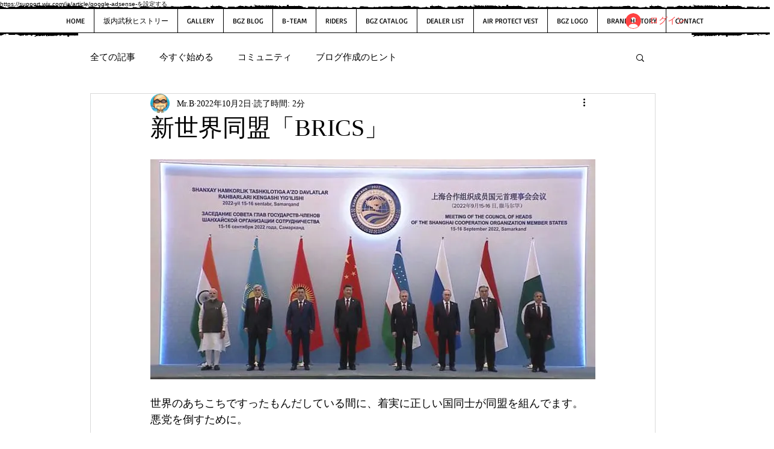

--- FILE ---
content_type: text/html; charset=utf-8
request_url: https://www.google.com/recaptcha/api2/aframe
body_size: 266
content:
<!DOCTYPE HTML><html><head><meta http-equiv="content-type" content="text/html; charset=UTF-8"></head><body><script nonce="PSgc2IcnaNY5PHD8--FTrQ">/** Anti-fraud and anti-abuse applications only. See google.com/recaptcha */ try{var clients={'sodar':'https://pagead2.googlesyndication.com/pagead/sodar?'};window.addEventListener("message",function(a){try{if(a.source===window.parent){var b=JSON.parse(a.data);var c=clients[b['id']];if(c){var d=document.createElement('img');d.src=c+b['params']+'&rc='+(localStorage.getItem("rc::a")?sessionStorage.getItem("rc::b"):"");window.document.body.appendChild(d);sessionStorage.setItem("rc::e",parseInt(sessionStorage.getItem("rc::e")||0)+1);localStorage.setItem("rc::h",'1769029907992');}}}catch(b){}});window.parent.postMessage("_grecaptcha_ready", "*");}catch(b){}</script></body></html>